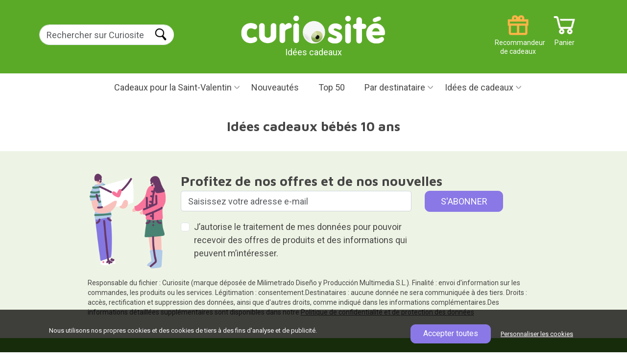

--- FILE ---
content_type: text/html; charset=UTF-8
request_url: https://www.curiosite.com/cadeaux/bebes/10-ans/
body_size: 12771
content:
<!-- Parse Time Pagina NO cacheada. Uri elements count: 2: 0.055s --><!DOCTYPE html>
<html lang="FR">
<head>
    <meta charset="utf-8">

        <!-- Google Tag Manager -->
    
    <script>(function(w,d,s,l,i){w[l]=w[l]||[];w[l].push({'gtm.start':
                new Date().getTime(),event:'gtm.js'});var f=d.getElementsByTagName(s)[0],
            j=d.createElement(s),dl=l!='dataLayer'?'&l='+l:'';j.async=true;j.src=
            'https://www.googletagmanager.com/gtm.js?id='+i+dl;f.parentNode.insertBefore(j,f);
        })(window,document,'script','dataLayer','GTM-K64KHX2P');</script>
    
    <!-- Fin: Google Tag Manager -->

    <!-- Metas -->
    
    <title>Idées cadeaux  bébés  10 ans</title>

    
    <meta name="description" content="0 idées cadeaux. Livraison dans les 24 heures. Idées cadeaux  bébés  10 ans" />
    <meta name="author" content="Curiosite" />
    <link rel="canonical" href="https://www.curiosite.com/cadeaux/bebes/10-ans/"/>
        <meta property="og:image" content=""/>
    <meta property="og:title" content="Idées cadeaux  bébés  10 ans" />
    <meta property="og:type" content="website" />
    <meta property="og:url" content="https://www.curiosite.com/cadeaux/bebes/10-ans/" />
    <meta property="og:description" content="0 idées cadeaux. Livraison dans les 24 heures. Idées cadeaux  bébés  10 ans" />

            <meta name="robots" content="index, follow">
    
    <meta http-equiv="Content-Type" content="text/html; charset=utf-8">
    <meta name="viewport" content="width=device-width, initial-scale=1">
    <meta name="apple-mobile-web-app-capable" content="yes" />
    <meta http-equiv="x-ua-compatible" content="ie=edge">
    <meta name="author" content="Curiosite" />
    <meta name="google-site-verification" content="SKWQF9AQjvUVKxEC9MtY6NgZZ4gsqb1IwXBSHi88TBE" />
    <meta name="google-site-verification" content="5qtS_OFZUJ-uBKaSFN7y00ncRcTSjS8XYYKVNam6gWk" />
    <meta name="google-site-verification" content="0ujK0LBr217BS_vPpa7sE0f3GmNCXQVgWadVYNfhIws" />

    <!-- Fuentes -->
    <link rel="preconnect" href="https://fonts.googleapis.com">
    <link rel="preconnect" href="https://fonts.gstatic.com" crossorigin>
    <link href="https://fonts.googleapis.com/css2?family=Roboto&display=swap" rel="stylesheet">
    <link rel="preload" href="https://fonts.googleapis.com/css2?family=Maven+Pro:wght@400..900&display=swap" as="style" onload="this.rel='stylesheet'">
    <!-- Fin: fuentes -->

    <!--Bootstrap-->
    <link href="https://cdn.jsdelivr.net/npm/bootstrap@5.3.3/dist/css/bootstrap.min.css" rel="stylesheet" integrity="sha384-QWTKZyjpPEjISv5WaRU9OFeRpok6YctnYmDr5pNlyT2bRjXh0JMhjY6hW+ALEwIH" crossorigin="anonymous">

    <!-- Mis estilos-->
    <link href="/assets2024/styles/styles.min.css?ver=21_ene_2025" rel="stylesheet">

    

</head>
<body 
    id="seogf-page"
>
            <!-- Google Tag Manager (noscript) -->
    
        <noscript><iframe src="https://www.googletagmanager.com/ns.html?id=GTM-K64KHX2P" height="0" width="0" style="display:none;visibility:hidden"></iframe></noscript>
    
     <!-- End Google Tag Manager (noscript) -->

    <header>
        <!-- Banner de campaña. Si no estamos en campaña muestra la barra morada de "Envío gratuíto a partir de -->
         
            <!-- Fin Banner de campaña. -->


        <!-- Barra superior verde -->
        <div id="main-header-var" class="green-bar d-flex justify-content-between align-items-center">
            <div class="container">
                <div class="row" id="search-form">
                    <!-- Buscador -->
                    <div class="col-2 col-lg-3 margin-t20 padding-l10 search g-0">
                        <!-- Botón para abrir el botón mobile -->
                        <img id="open-menu-mobile" class="d-block d-lg-none" src="/assets2024/images/header/menu_mobile.png" width="29" height="21" title="Menu mobile" alt = Menu déroulant loading="lazy">
                        <!-- Fin: Botón para abrir el botón mobile -->

                        <!-- Formulario de búsqueda para desktop -->
                        <div class="d-none d-lg-block">
                            <form class="form-inline form-search" method="get" action="/scripts/search/search_curiosite.php" >
                                <div class="form-group">
                                    <label for="example-search-input" class="d-none">Buscar en Curiosite</label>
                                    <input class="form-control border-end-0 border rounded-pill" id="input-buscar" type="search" name="frmText"  placeholder="Rechercher sur Curiosite" />
                                </div>
                                                                <input id="search-btn" class="rounded-pill ms-n5" type="submit" name="Input" value="Buscar" />
                                                            </form>
                        </div>
                    </div>
                    <!-- Fin: Formulario de búsqueda para desktop -->

                    <!-- Logotipo -->
                    <div class="col-7 col-lg-4 offset-lg-1 text-center g-0">
                        <a href="https://www.curiosite.com" title="Cadeaux originaux et gadgets">
                                                                                                                    <img id="logo" src="/assets2024/images/header/logo_curiosite_fr.png" class="img-fluid" width="472" height="91" alt="Cadeaux originaux et gadgets">
                        </a>
                        <div>Idées cadeaux</div>
                    </div>
                    <!-- Fin: Logotipo -->

                    <!-- Menú de iconos -->
                    <div class="col-3 col-lg-4 g-0">
                        <a href="https://www.curiosite.com/scripts/shopping/shoppingcart.php" title="Panier" class="icon icon_cart text-small text-white float-right margin-r10">Panier</a>

                        <div id="header-right" class="d-block d-lg-none float-right margin-r5">
                            <nav id="topnav">
                                <ul class="list-unstyled m-0">
                                    <li><a href="#" id="searchtoggl"><span class="icon icon-search-mobile">RECHERCHER</span></a></li>
                                </ul>
                            </nav>
                        </div>

                        <a href="/scripts/index/giftfinder.php" title="Recommandeur de cadeaux" class="icon icon_giftrecommender text-small text-white d-none d-lg-block float-right">Recommandeur de cadeaux</a>
                    </div>
                    <!-- Fin: Menú de iconos -->
                </div>
            </div>
        </div>
        <!-- Fin: Barra superior verde -->

        <!-- Barra de menú principal -->
        <div id="overlay" class="overlay"></div>
<div id="mainmenu-block">
    <div class="container">
        <div class="intro">
            <div class="close">Cerrar</div>
            <div class="logo">
                <a href="https://www.curiosite.com" title="Cadeaux originaux et gadgets">
                                                                                    <img id="logo" src="/assets2024/images/header/logo_curiosite_fr.png" class="img-fluid" width="472" height="91" alt="Cadeaux originaux et gadgets">
                </a>
            </div>
        </div>
        <ul id="main-menu">
            <!-- Menu campañas -->
            
            
                            <!-- Begin: San Valentín -->
                                <li class="dropdown">
                                            <a href="/cadeaux/saint-valentin/" id="menuValentinesDayCampaign"  class="dropdown-toggle bg-pink" title="Cadeaux pour la Saint-Valentin">Cadeaux pour la Saint-Valentin</a>
                    
                    <ul class="dropdown-menu" aria-labelledby="menuValentinesDayCampaign">
                                                    <li><a href="/cadeaux/saint-valentin/" title="Cadeaux pour la Saint-Valentin">Cadeaux pour la Saint-Valentin</a></li>
                            <li><a href="/cadeaux/saint-valentin/femmes/" title="Cadeaux de Saint-Valentin pour elle">Cadeaux de Saint-Valentin pour elle</a></li>
                            <li><a href="/cadeaux/saint-valentin/hommes/" title="Cadeaux de Saint-Valentin pour lui">Cadeaux de Saint-Valentin pour lui</a></li>
                            <li><a href="/cadeaux/ma-copine/" title="Pour votre petite amie">Pour votre petite amie</a></li>
                            <li><a href="/cadeaux/mon-copain/" title="Pour votre petit ami">Pour votre petit ami</a></li>
                            <li><a href="/cadeaux/saint-valentin/romantiques/" title="Cadeaux romantiques pour la Saint-Valentin">Cadeaux romantiques pour la Saint-Valentin</a></li>
                            <li><a href="/cadeaux/mon-ex/"  title="Cadeaux pour votre ex">Cadeaux pour votre ex</a></li>
                            <li><a href="/cadeaux/saint-valentin/originaux/" title="Idées cadeaux pour la Saint-Valentin">Idées cadeaux pour la Saint-Valentin</a></li>
                                            </ul>
                </li>
                <!-- End: San Valentín -->
            
                        
                        
                        
                                                                                                
                        
            
                        <!-- Fin: Menú "Campañas" -->

            <!-- Inicio: Amigo invisible -->
                        <!-- Fin: Amigo invisible -->



            <!--Menu "Novedades"-->
            <li>
                                    <a href="/catalogue-complet/actualites.html" title="Nouveautés">Nouveautés</a>
                            </li>
            <!--Fin: Menu "Novedades"-->

            <!--Menú "TOP50"-->
            <li>
                                    <a href="/catalogue-complet/top-50.html" title="Top 50">Top 50</a>
                            </li>
            <!--Fin: Menu "TOP50"-->

            <!-- Inicio: Categorías populares -->
            <li class="custom-dropdown d-block d-sm-none">
                <a href="#" id="menuPopularCategories" class="dropdown-toggle" title="Catégories populaires">Catégories populaires</a>
                <ul class="dropdown-menu" aria-labelledby="menuPopularCategories">
                                            <li><a href="/cadeaux/originaux/" title="Idées cadeaux">Idées cadeaux</a></li>
                        <li><a href="/cadeaux/hommes/" title="Pour les hommes">Pour les hommes</a></li>
                        <li><a href="/cadeaux/femmes/" title="Pour les femmes">Pour les femmes</a></li>
                        <li><a href="/cadeaux/mon-copain/" title="Pour mon copain">Pour mon copain</a></li>
                        <li><a href="/cadeaux/ma-copine/" title="Pour ma copine">Pour ma copine</a></li>
                        <li><a href="/cadeaux/meres/" title="Cadeaux pour les mamans">Cadeaux pour les mamans</a></li>
                        <li><a href="/cadeaux/parents/" title="Cadeaux pour les papas">Cadeaux pour les papas</a></li>
                        <li><a href="/cadeaux/pas-chers-20/" title="Cadeaux pas chers">Cadeaux pas chers</a></li>
                        <li><a href="/cadeaux/adolescents/" title="Pour les adolescents">Pour les adolescents</a></li>
                                    </ul>
            </li>
            <!-- Fin: Categorías populares -->


            <!-- Inicio: Días especiales -->
            <li class="custom-dropdown d-block d-sm-none">
                <a href="#" id="menuSpecialDays" class="dropdown-toggle" title="Occasions spéciales">Occasions spéciales</a>
                <ul class="dropdown-menu" aria-labelledby="menuSpecialDays">
                                                        <li><a href="/cadeaux/pere-noel-invisible/" title="Père Noël secret">Père Noël secret</a></li>
                                <li><a href="/cadeaux/anniversaire/" title="Anniversaire">Anniversaire</a></li>
                                <li><a href="/cadeaux/bapteme/" title="Baptême">Baptême</a></li>
                                <li><a href="/cadeaux/mariage/" title="Mariage">Mariage</a></li>
                                <li><a href="/cadeaux/communion/" title="Communions">Communions</a></li>
                                <li><a href="/cadeaux/anniversaires/" title="Cadeaux d'anniversaire">Cadeaux d'anniversaire</a></li>
                                <li><a href="/cadeaux/fete-des-meres/" title="Fête des mères">Fête des mères</a></li>
                                <li><a href="/cadeaux/fierte-lgbt/" title="Journée LGBT / Gay Pride">Journée LGBT / Gay Pride</a></li>
                                <li><a href="/cadeaux/fete-des-peres/" title="Fête des pères">Fête des pères</a></li>
                                <li><a href="/cadeaux/halloween/" title="Halloween">Halloween</a></li>
                                <li><a href="/cadeaux/noel/" title="Noël">Noël</a></li>
                                <li><a href="/cadeaux/rois/" title="Épiphanie">Épiphanie</a></li>
                                <li><a href="/cadeaux/saint-valentin/" title="Saint Valentin">Saint Valentin</a></li>
                                <li><a href="/cadeaux/ete/" title="Été">Été</a></li>

                        
                </ul>
            </li>
            <!-- Fin: Días especiales -->




            <!--Menu "Por destinatario"-->
            <li class="dropdown">
                <a href="#" id="menuRecipient" class="dropdown-toggle" title="Par destinataire">Par destinataire</a>
                <ul class="dropdown-menu" aria-labelledby="menuRecipient">
                                            <li><a href="/cadeaux/femmes/" title="Cadeaux pour femmes">Cadeaux pour femmes</a></li>
                        <li><a href="/cadeaux/hommes/" title="Cadeaux pour hommes">Cadeaux pour hommes</a></li>
                        <li><a href="/cadeaux/mon-copain/" title="Cadeaux pour mon copain">Cadeaux pour mon copain</a></li>
                        <li><a href="/cadeaux/ma-copine/" title="Cadeaux pour ma copine">Cadeaux pour ma copine</a></li>
                        <li><a href="/cadeaux/petites-filles/" title="Cadeaux pour petites filles">Cadeaux pour petites filles</a></li>
                        <li><a href="/cadeaux/petits-garcons/" title="Cadeaux pour petits garçons">Cadeaux pour petits garçons</a></li>
                        <li><a href="/cadeaux/filles/" title="Pour les filles">Pour les filles</a></li>
                        <li><a href="/cadeaux/garcons/" title="Pour les garçons">Pour les garçons</a></li>
                        <li><a href="/cadeaux/meres/" title="Cadeaux pour les mamans">Cadeaux pour les mamans</a></li>
                        <li><a href="/cadeaux/parents/" title="Cadeaux pour les papas">Cadeaux pour les papas</a></li>
                        <li><a href="/cadeaux/adolescents/" title="Pour les adolescents">Pour les adolescents</a></li>
                        <li><a href="/cadeaux/grands-parents/" title="Pour les grands-parents">Pour les grands-parents</a></li>
                        <li><a href="/cadeaux/amies/" title="Pour les amies">Pour les amies</a></li>
                        <li><a href="/cadeaux/amis/" title="Pour les amis">Pour les amis</a></li>
                        <li><a href="/cadeaux/" title="+ Tous les destinataires">+ Tous les destinataires</a></li>
                                    </ul>
            </li>
            <!--Fin: Menu "Por destinatario"-->


                <!-- Inicio "Por edad" -->
                <li class="custom-dropdown d-block d-sm-none">
                        <a href="#" id="menuAge" class="dropdown-toggle" title="Par âge">Par âge</a>
                        <ul class="dropdown-menu" aria-labelledby="menuAge">
                                                                        <li><a href="/cadeaux/10-a-12-ans/" title="10 à 12 ans">10 à 12 ans</a></li>
                                        <li><a href="/cadeaux/13-a-15-ans/" title="13 à 15 ans">13 à 15 ans</a></li>
                                        <li><a href="/cadeaux/16-a-17-ans/" title="16 à 17 ans">16 à 17 ans</a></li>
                                        <li><a href="/cadeaux/18-ans/" title="18 ans">18 ans</a></li>
                                        <li><a href="/cadeaux/20-ans/" title="20 ans">20 ans</a></li>
                                        <li><a href="/cadeaux/30-ans/" title="30 ans">30 ans</a></li>
                                        <li><a href="/cadeaux/40-ans/" title="40 ans">40 ans</a></li>
                                        <li><a href="/cadeaux/50-ans/" title="50 ans">50 ans</a></li>
                                        <li><a href="/cadeaux/60-ans/" title="60 ans">60 ans</a></li>
                                        <li><a href="/cadeaux/70-ans/" title="70 ans">70 ans</a></li>
                                        <li><a href="/cadeaux/80-ans/" title="80 ans">80 ans</a></li>
                                                        </ul>
                </li>
                <!-- Fin "Por edad" -->


                <!-- Inicio "Por afición" -->
                <li class="custom-dropdown d-block d-sm-none">
                        <a href="#" id="menuHobby" class="dropdown-toggle" title="Par hobby">Par hobby</a>
                        <ul class="dropdown-menu" aria-labelledby="menuHobby">
                                                                        <li> <a href="/cadeaux/accros-au-travail/">Accros au travail</a></li>
                                        <li> <a href="/cadeaux/creatifs/">Créatifs</a></li>
                                        <li> <a href="/cadeaux/coquetterie/">Prendre soin de soi</a></li>
                                        <li> <a href="/cadeaux/sportifs/">Passionnés de sport</a></li>
                                        <li> <a href="/cadeaux/dormir/">Sommeil</a></li>
                                        <li> <a href="/cadeaux/bricoleur/">Le bricolage</a></li>
                                        <li> <a href="/cadeaux/le-cafe/">Le café</a></li>
                                        <li> <a href="/cadeaux/le-camping/">En plein air</a></li>
                                        <li> <a href="/cadeaux/le-portable/">Le téléphone portable</a></li>
                                        <li> <a href="/cadeaux/le-the/">Le thé</a></li>
                                        <li> <a href="/cadeaux/le-vin/">Le vin</a></li>
                                        <li> <a href="/cadeaux/frileux/">Frileux</a></li>
                                        <li> <a href="/cadeaux/fetards/">Fêtards</a></li>
                                        <li> <a href="/cadeaux/le-barbecue/">Le barbecue</a></li>
                                        <li> <a href="/cadeaux/le-velo/">Le vélo</a></li>
                                        <li> <a href="/cadeaux/la-biere/">La bière</a></li>
                                        <li> <a href="/cadeaux/la-cuisine/">La cuisine</a></li>
                                        <li> <a href="/cadeaux/la-decoration/">La décoration</a></li>
                                        <li> <a href="/cadeaux/la-photographie/">La photographie</a></li>
                                        <li> <a href="/cadeaux/la-mode/">La mode</a></li>
                                        <li> <a href="/cadeaux/la-musique/">La musique</a></li>
                                        <li> <a href="/cadeaux/la-plage/">La plage</a></li>
                                        <li> <a href="/cadeaux/les-plantes/">Les plantes</a></li>
                                        <li> <a href="/cadeaux/lire/">Lire</a></li>
                                        <li> <a href="/cadeaux/le-retro/">Le style rétro</a></li>
                                        <li> <a href="/cadeaux/les-gadgets/">Les gadgets</a></li>
                                        <li> <a href="/cadeaux/les-chats/">Les chiens</a></li>
                                        <li> <a href="/cadeaux/star-wars/">Star Wars</a></li>
                                        <li> <a href="/cadeaux/a-de-tout/">A déjà de tout</a></li>
                                        <li> <a href="/cadeaux/voyager/">Voyager</a></li>
                                                        </ul>
                </li>
                <!-- Fin "Por afición" -->
                <!-- Inicio "Tipo de regalo" -->
                <li class="custom-dropdown d-block d-sm-none">
                        <a href="#" id="menuType" class="dropdown-toggle" title="Type de cadeau">Type de cadeau</a>
                        <ul class="dropdown-menu" aria-labelledby="menuType">
                                                                        <li><a href="/cadeaux/jolis/" title="Jolis">Jolis</a></li>
                                        <li><a href="/cadeaux/curieux/" title="Curieux">Curieux</a></li>
                                        <li><a href="/cadeaux/rigolos/" title="Amusants">Amusants</a></li>
                                        <li><a href="/cadeaux/ecologiques/" title="Écologiques">Écologiques</a></li>
                                        <li><a href="/cadeaux/educatifs/" title="Éducatifs">Éducatifs</a></li>
                                        <li><a href="/cadeaux/erotiques/" title="Érotiques">Érotiques</a></li>
                                        <li><a href="/cadeaux/geek/" title="Freakies">Freakies</a></li>
                                        <li><a href="/cadeaux/originaux/" title="Originaux">Originaux</a></li>
                                        <li><a href="/cadeaux/personnalises/" title="Personnalisés">Personnalisés</a></li>
                                        <li><a href="/cadeaux/pratiques/" title="Pratiques">Pratiques</a></li>
                                        <li><a href="/cadeaux/romantiques/" title="Romantiques">Romantiques</a></li>
                                        <li><a href="/cadeaux/surprenants/" title="Surprenants">Surprenants</a></li>
                                        <li><a href="/cadeaux/technologiques/" title="Technologiques">Technologiques</a></li>
                                                        </ul>
                </li>
                <!-- Fin "Tipo de regalo" -->


                <!-- Menu "Regalos originales"-->
            <li class="dropdown">
                <a href="#" id="menuOriginalGitfts" class="dropdown-toggle" title="Idées de cadeaux">Idées de cadeaux</a>
                <ul class="dropdown-menu" aria-labelledby="menuOriginalGitfts">
                                            <li class="dropdown-sub">
                            <a href="https://www.curiosite.com/maison-et-decoration.html"  class="dropdown-sub-toggle" title="Maison et décoration">Maison et décoration</a>
                            <ul class="dropdown-menu-sub">
                                                                    <li>
                                        <a href="https://www.curiosite.com/maison-et-decoration/decoration.html" title="Décoration">Décoration</a>
                                    </li>
                                                                    <li>
                                        <a href="https://www.curiosite.com/maison-et-decoration/decoration-de-la-cuisine.html" title="Décoration cuisine">Décoration cuisine</a>
                                    </li>
                                                                    <li>
                                        <a href="https://www.curiosite.com/maison-et-decoration/mugs-originaux.html" title="Tasses originales">Tasses originales</a>
                                    </li>
                                                                    <li>
                                        <a href="https://www.curiosite.com/maison-et-decoration/eclairage-et-lampes.html" title="Éclairage et lampes">Éclairage et lampes</a>
                                    </li>
                                                                    <li>
                                        <a href="https://www.curiosite.com/maison-et-decoration/plantes-dinterieur.html" title="Plantes d’intérieur">Plantes d’intérieur</a>
                                    </li>
                                                                    <li>
                                        <a href="https://www.curiosite.com/maison-et-decoration/ustensiles-de-cuisine.html" title="Ustensiles de cuisine">Ustensiles de cuisine</a>
                                    </li>
                                                                    <li>
                                        <a href="https://www.curiosite.com/maison-et-decoration/coussins-originaux.html" title="Coussins originaux">Coussins originaux</a>
                                    </li>
                                                                    <li>
                                        <a href="https://www.curiosite.com/maison-et-decoration/pots-de-fleurs-originaux.html" title="Jardinières originales">Jardinières originales</a>
                                    </li>
                                                                    <li>
                                        <a href="https://www.curiosite.com/maison-et-decoration/vie-saine.html" title="Une vie saine">Une vie saine</a>
                                    </li>
                                                                    <li>
                                        <a href="https://www.curiosite.com/maison-et-decoration/seaux-a-cocktail-et-a-glace-originaux.html" title="Cocktails et bacs à glaçons originaux">Cocktails et bacs à glaçons originaux</a>
                                    </li>
                                                                    <li>
                                        <a href="https://www.curiosite.com/maison-et-decoration/accessoires-de-salle-de-bains.html" title="Accessoires de salle de bains">Accessoires de salle de bains</a>
                                    </li>
                                                                    <li>
                                        <a href="https://www.curiosite.com/maison-et-decoration/accessoires-pour-le-vin.html" title="Accessoires vin">Accessoires vin</a>
                                    </li>
                                                                    <li>
                                        <a href="https://www.curiosite.com/maison-et-decoration/paillassons-originaux.html" title="Paillassons originaux">Paillassons originaux</a>
                                    </li>
                                                                    <li>
                                        <a href="https://www.curiosite.com/maison-et-decoration/petits-appareils-menagers.html" title="Petits appareils ménagers">Petits appareils ménagers</a>
                                    </li>
                                                                    <li>
                                        <a href="https://www.curiosite.com/maison-et-decoration/reveils.html" title="Réveils">Réveils</a>
                                    </li>
                                                                    <li>
                                        <a href="https://www.curiosite.com/maison-et-decoration/tirelires-originales.html" title="Tirelires originales">Tirelires originales</a>
                                    </li>
                                                            </ul>
                        </li>
                                            <li class="dropdown-sub">
                            <a href="https://www.curiosite.com/gadgets.html"  class="dropdown-sub-toggle" title="Gadgets">Gadgets</a>
                            <ul class="dropdown-menu-sub">
                                                                    <li>
                                        <a href="https://www.curiosite.com/gadgets/accessoires-pour-smartphones.html" title="Accessoires pour smartphone">Accessoires pour smartphone</a>
                                    </li>
                                                                    <li>
                                        <a href="https://www.curiosite.com/gadgets/hautparleurs-portables.html" title="Haut-parleurs portables">Haut-parleurs portables</a>
                                    </li>
                                                                    <li>
                                        <a href="https://www.curiosite.com/gadgets/musique-et-gadgets-audio.html" title="Gadgets musicaux et audio">Gadgets musicaux et audio</a>
                                    </li>
                                                                    <li>
                                        <a href="https://www.curiosite.com/gadgets/projecteurs-et-eclairages.html" title="Projecteurs et éclairage">Projecteurs et éclairage</a>
                                    </li>
                                                                    <li>
                                        <a href="https://www.curiosite.com/gadgets/kickstarter.html" title="Kickstarter">Kickstarter</a>
                                    </li>
                                                            </ul>
                        </li>
                                            <li class="dropdown-sub">
                            <a href="https://www.curiosite.com/jouets.html"  class="dropdown-sub-toggle" title="Jouets">Jouets</a>
                            <ul class="dropdown-menu-sub">
                                                                    <li>
                                        <a href="https://www.curiosite.com/jouets/faitesle-vousmeme.html" title="Faites-le vous-même.">Faites-le vous-même.</a>
                                    </li>
                                                                    <li>
                                        <a href="https://www.curiosite.com/jouets/jeux-de-societe.html" title="Jeux de société">Jeux de société</a>
                                    </li>
                                                                    <li>
                                        <a href="https://www.curiosite.com/jouets/peluches-originales.html" title="Peluches originales">Peluches originales</a>
                                    </li>
                                                                    <li>
                                        <a href="https://www.curiosite.com/jouets/jouets-de-createurs.html" title="Toys design">Toys design</a>
                                    </li>
                                                                    <li>
                                        <a href="https://www.curiosite.com/jouets/boites-devasion.html" title="Coffrets Escape Room">Coffrets Escape Room</a>
                                    </li>
                                                                    <li>
                                        <a href="https://www.curiosite.com/jouets/jouets-educatifs.html" title="Jouets éducatifs">Jouets éducatifs</a>
                                    </li>
                                                                    <li>
                                        <a href="https://www.curiosite.com/jouets/action-et-plein-air.html" title="Action et plein air">Action et plein air</a>
                                    </li>
                                                                    <li>
                                        <a href="https://www.curiosite.com/jouets/antistress.html" title="Anti-stress">Anti-stress</a>
                                    </li>
                                                            </ul>
                        </li>
                                            <li class="dropdown-sub">
                            <a href="https://www.curiosite.com/cadeaux-romantiques.html"  class="dropdown-sub-toggle" title="Cadeaux romantiques">Cadeaux romantiques</a>
                            <ul class="dropdown-menu-sub">
                                                            </ul>
                        </li>
                                            <li class="dropdown-sub">
                            <a href="https://www.curiosite.com/livres.html"  class="dropdown-sub-toggle" title="Livres">Livres</a>
                            <ul class="dropdown-menu-sub">
                                                            </ul>
                        </li>
                                            <li class="dropdown-sub">
                            <a href="https://www.curiosite.com/cadeaux-de-bureau.html"  class="dropdown-sub-toggle" title="Cadeaux de bureau">Cadeaux de bureau</a>
                            <ul class="dropdown-menu-sub">
                                                                    <li>
                                        <a href="https://www.curiosite.com/cadeaux-de-bureau/bureau-detudes.html" title="Bureau design">Bureau design</a>
                                    </li>
                                                                    <li>
                                        <a href="https://www.curiosite.com/cadeaux-de-bureau/teletravail.html" title="Télétravail">Télétravail</a>
                                    </li>
                                                                    <li>
                                        <a href="https://www.curiosite.com/cadeaux-de-bureau/jouets-et-gadgets-de-bureau.html" title="Jouets et gadgets de bureau">Jouets et gadgets de bureau</a>
                                    </li>
                                                            </ul>
                        </li>
                                            <li class="dropdown-sub">
                            <a href="https://www.curiosite.com/photographie.html"  class="dropdown-sub-toggle" title="Photographie">Photographie</a>
                            <ul class="dropdown-menu-sub">
                                                                    <li>
                                        <a href="https://www.curiosite.com/photographie/lomographie.html" title="Lomographie">Lomographie</a>
                                    </li>
                                                            </ul>
                        </li>
                                            <li class="dropdown-sub">
                            <a href="https://www.curiosite.com/parti.html"  class="dropdown-sub-toggle" title="Fiesta">Fiesta</a>
                            <ul class="dropdown-menu-sub">
                                                            </ul>
                        </li>
                                    </ul>
            </li>
            <!--Fin: Menu "Regalos originales-->

            <!-- Menu "Opción por defecto si no hay campaña activa"-->
                        <!-- Fin: Menu "Opción por defecto si no hay campaña activa"-->

            <!-- Menu "Outlet" (sólo para ES)-->
                        <!-- Fin: Menu "Outlet" (sólo para ES)-->
        </ul>
    </div>
</div>
<!-- Fin: Barra de menú principal -->        <!-- Fin: Barra de menú principal -->
    </header>

    <!-- Contenido -->
    <div class="main-content">
        
    <!-- Bloque "Intro (título y descripción de la landing)"-->
    <div id="intro" class="clearfix margin-b35 text-center">
        <div class="container">
            <h1 class="block-title margin-b30">Idées cadeaux  bébés  10 ans</h1>
                    </div>
    </div>
    <!-- Fin: Bloque "Intro (título y descripción de la landing)"-->

    <!-- Bloque "Landings seo_Gf relacionadas" -->
    
    <!-- Fin: Bloque "Landings seo_Gf relacionadas" -->

    
    



    <!-- Bloque "Productos" -->
    <div id="listproducts-block" class="productlist-block ">
    <div class="container">
                            <!--Aucun produit ne correspond aux critères indiqués.-->
            </div>
</div>


    <!-- Fin: Bloque "Productos" -->

   <!-- Bloque "Categorías relacionadas" -->
    
    <!-- Fin: Bloque "Categorías relacionadas" -->

    

        
    <!-- Bloque: "Newsletter" -->
     <div id="newsletter-block" class="bg-green-light padding-y40">
    <div class="container">
        <div class="block-title d-lg-none">Profitez de nos offres et de nos nouvelles</div>

        <div class="row">
            <div class="col-4 col-md-2 offset-md-1">
                <picture>
                    <source srcset="/assets2024/images/footer/newsletter_image_d.png" media="(min-width: 768px)" width="218" height="268" sizes="(min-width: 768px) 100vw">
                    <img src="/assets2024/images/footer/newsletter_image_m.png" class="img-fluid float-right" width="334" height="659" loading="lazy" alt="Bulletin d'information" sizes="100vw">
                </picture>
            </div>
            <div class="col-8 col-md-7">
                <div class="block-title d-none d-lg-block">Profitez de nos offres et de nos nouvelles</div>
                <form id="form-subscribe" action="/scripts/subscribe/subscribe.php" name="suscripcion" method="post" class="">
                    <div class="row">
                        <div class="col-12 col-lg-9">
                            <div class="form-group mb-3">
                                <input id="tu-email" class="form-control" type="text" name="email" placeholder="Saisissez votre adresse e-mail">
                            </div>
                            <div class="form-check mb-3">
                                <label class="form-check-label" for="subscriptionterms" >J’autorise le traitement de mes données pour pouvoir recevoir des offres de produits et des informations qui peuvent m’intéresser.</label>

                                <input class="form-check-input" type="checkbox" name="subscriptionterms" id="subscriptionterms">
                            </div>
                        </div>
                        <div class="col-12 col-lg-3">
                            <input type="submit" name="submit" class="btn bg-purple text-white"  value="S'ABONNER" id="submit-news-m"/>
                        </div>
                    </div>
                </form>
            </div>
            <div class="col-12 col-lg-10 offset-lg-1 mt-3">
                <small id="subscribeLegacyText">Responsable du fichier : Curiosite (marque déposée de Milimetrado Diseño y Producción Multimedia S.L.). Finalité : envoi d'information sur les commandes, les produits ou les services. Légitimation : consentement.Destinataires : aucune donnée ne sera communiquée à des tiers. Droits : accès, rectification et suppression des données, ainsi que d'autres droits, comme indiqué dans les informations complémentaires.Des informations détaillées supplémentaires sont disponibles dans notre <a class="text-decoration-underline" href="https://www.curiosite.com/aide/politique-de-confidentialite-et-de-protection-des-donnees.html" target="_blank">Politique de confidentialité et de protection des données</a></small>
            </div>
        </div>
    </div>
</div>    <!-- Fin: Bloque "Newsletter" -->

    </div>

    <!-- Bloque: Footer -->
    <footer>
        <!-- Bloque "Texto claim footer" -->
        <div id="claim-block" class="text-white border-bottom text-center padding-y30">
    <div class="container">
        <div class="block-title">Donner, c'est donner sans rien recevoir en retour.</div>
    </div>
</div>        <!-- Fin: Bloque "Texto claim footer" -->

        <!-- Bloque "Menú del footer" -->
        <div id="footermenu-block" class="text-white border-bottom padding-y30">
    <div class="container">
        <div class="row">
            <div class="col-12 col-lg-4">
                <div class="block-title d-none d-lg-block">Aide</div>
                <button type="button" class="btn-as-h2 d-lg-none" data-bs-toggle="collapse" data-bs-target="#help">Aide</button>
                <div id="help" class="collapse">
                    <ul class="nav flex-column list-group ">
                        <li class="nav-item mb-2"><a href="https://www.curiosite.com/aide/frais-dexpedition.html" class="nav-link p-0" title="Frais d'envoi">Frais d'envoi</a></li>
                        <li class="nav-item mb-2"><a href="https://www.curiosite.com/aide/comment-acheter.html" class="nav-link p-0" title="Comment acheter ?">Comment acheter ?</a></li>
                        <li class="nav-item mb-2"><a href="https://www.curiosite.com/aide/modes-de-paiement.html" class="nav-link p-0" title="Modes de règlement">Modes de règlement</a></li>
                        <li class="nav-item mb-2"><a href="https://www.curiosite.com/aide/coupon-de-reduction-actif-chez-curiosite.html" class="nav-link p-0" title="Coupons de réduction actifs">Coupons de réduction actifs</a></li>
                                                <li class="nav-item mb-2"><a href="https://www.curiosite.com/aide/politique-de-retour.html" class="nav-link p-0" title="Politique de retours">Politique de retours</a></li>
                        <li class="nav-item mb-2"><a href="https://www.curiosite.com/aide/curiosite-votre-boutique-de-cadeaux-a-madrid.html" class="nav-link p-0" title="Visitez notre boutique à Madrid">Visitez notre boutique à Madrid</a></li>
                        <li class="nav-item mb-2"><a href="/blog/" class="nav-link p-0" title="Blog Curiosite">Blog Curiosite</a></li>
                    </ul>
                </div>
            </div>

            <div class="col-12 col-lg-4">
                <div class="block-title d-none d-lg-block">Informations légales</div>
                <button class="btn-as-h2  d-lg-none" type="button" data-bs-toggle="collapse" data-bs-target="#legal" aria-expanded="false" aria-controls="lista">Informations légales</button>
                <div id="legal" class="collapse">
                    <ul class="nav flex-column list-group">
                        <li class="nav-item mb-2"><a href="https://www.curiosite.com/aide/qui-sommesnous.html" class="nav-link p-0">Qui sommes-nous ?</a></li>
                        <li class="nav-item mb-2"><a href="https://www.curiosite.com/aide/politique-de-confidentialite-et-de-protection-des-donnees.html" class="nav-link p-0">Protection des données</a></li>
                        <li class="nav-item mb-2"><a href="https://www.curiosite.com/aide/securite.html" class="nav-link p-0">Sécurité</a></li>
                        <li class="nav-item mb-2"><a href="https://www.curiosite.com/aide/conditions-dutilisation.html" class="nav-link p-0">Conditions de souscription</a></li>
                        <li class="nav-item mb-2"><a href="https://www.curiosite.com/aide/politique-de-cookies-de-curiosite.html" class="nav-link p-0">Politique relative aux cookies</a></li>
                    </ul>
                </div>
            </div>

            <div id="rrss" class="col-12 col-lg-4">
                <div class="block-title">Suivez-nous sur</div>
                <ul class="list-unstyled d-flex">
                    <li><a href="https://www.facebook.com/curiosite.es" target="_blank" title="Facebook"><img src="/assets2024/images/footer/icon_facebook.png" class="img-fluid img-rrss" width="74" height="74" loading="lazy" alt="Facebook"></a></li>
                    <li class="ms-3"><a href="https://www.instagram.com/curiosite.es/" target="_blank" title="Instagram"><img src="/assets2024/images/footer/icon_instagram.png" class="img-fluid img-rrss" width="74" height="74" loading="lazy" alt="Instagram"></a></li>
                    <li class="ms-3"><a href="https://www.tiktok.com/@curiosite.es#" target="_blank" title="Tik Tok"><img src="/assets2024/images/footer/icon_tiktok.png" class="img-fluid img-rrss" width="74" height="74" loading="lazy" alt="Tik Tok"></a></li>
                    <li class="ms-3"><a href="https://www.pinterest.es/curiositepin/" target="_blank" title="Pinterest"><img src="/assets2024/images/footer/icon_pinterest.png" class="img-fluid img-rrss" width="74" height="74" loading="lazy" alt="Pinterest"></a></li>
                </ul>

                <div class="block-title mt-4"><a class="text-white nav-link" href="/scripts/support/open.php" rel="nofollow">Contact et service clientèle</a></div>
                                <a class="text-white nav-link" href="/scripts/support/open.php" rel="nofollow"><img class="email" src="/assets2024/images/footer/icon_mail.png" width="24" height="20" alt="Envoyez-nous vos questions">Écrivez-nous maintenant</a>
            </div>
        </div>
    </div>
</div>        <!-- Fin: Bloque "Menú del footer" -->

                    <!-- Bloque "Traducción de la URL a internacional" -->
            <div id="internationalurls-block" class="text-white border-bottom padding-y30">
    <div class="container">
        <div class="row">
                                                <div class="col-12 col-lg-2">
                        <a href="https://www.curiosite.com/cadeaux/bebes/10-ans/" title="Curiosité FR">
                            <img src="/assets2024/images/footer/flag_france.jpg" width="30" height="20" loading="lazy" alt="Curiosité FR" class="mr-1">
                            <strong>Curiosité FR</strong>
                            <p>Idées cadeaux  bébés  10 ans</p>
                        </a>
                    </div>
                                                                <div class="col-12 col-lg-2">
                        <a href="https://www.curiosite.de/geschenke/babys/10-jahrige/" title="Curiosite DE">
                            <img src="/assets2024/images/footer/flag_germany.jpg" width="30" height="20" loading="lazy" alt="Curiosite DE" class="mr-1">
                            <strong>Curiosite DE</strong>
                            <p>Geschenke für 10-jährige Babys</p>
                        </a>
                    </div>
                                                                <div class="col-12 col-lg-2">
                        <a href="https://www.curiosite.it/regali/neonati/10-anni/" title="Curiosite IT">
                            <img src="/assets2024/images/footer/flag_italy.jpg" width="30" height="20" loading="lazy" alt="Curiosite IT" class="mr-1">
                            <strong>Curiosite IT</strong>
                            <p>Regali  i neonati  10 anni</p>
                        </a>
                    </div>
                                                                <div class="col-12 col-lg-2">
                        <a href="https://www.curiosite.at/geschenke/babys/10-jahrige/" title="Curiosite AT">
                            <img src="/assets2024/images/footer/flag_austria.jpg" width="30" height="20" loading="lazy" alt="Curiosite AT" class="mr-1">
                            <strong>Curiosite AT</strong>
                            <p>Geschenke für 10-jährige Babys</p>
                        </a>
                    </div>
                                                                <div class="col-12 col-lg-2">
                        <a href="https://www.curiosite.pt/presentes/bebes/10-anos/" title="Curiosite PT">
                            <img src="/assets2024/images/footer/flag_portugal.jpg" width="30" height="20" loading="lazy" alt="Curiosite PT" class="mr-1">
                            <strong>Curiosite PT</strong>
                            <p>Prendas  bebés  10 anos</p>
                        </a>
                    </div>
                                                                <div class="col-12 col-lg-2">
                        <a href="https://www.curiosite.es/regalos/bebes/10-anos/" title="Curiosite ES">
                            <img src="/assets2024/images/footer/flag_spain.jpg" width="30" height="20" loading="lazy" alt="Curiosite ES" class="mr-1">
                            <strong>Curiosite ES</strong>
                            <p>Regalos para bebés de 10 años</p>
                        </a>
                    </div>
                                    </div>
    </div>
</div>            <!-- Fin: Bloque "Traducción de la URL a internacional" -->
        
        <!-- Bloque "Texto copyright" -->
        <div id="copyright-block"class="bg-white padding-y30">
    <div class="container">
        <small>&copy; 2008-2026
            Curiosite. Idées cadeaux et gadgets. Curiosite est une production de Milimetrado diseño y producción multimedia S.L..
            Inscrite au Registre du commerce et des sociétés de Madrid le 7 septembre 2006. Tome : 23.137. Livre : 0. Feuillet : 10. Section : 8. Page : M-414659 CIF : B84800341 C/ Corredera Alta de San Pablo 28 Madrid
        </small>
        <div class="d-flex justify-content-center">
            <img src="/assets2024/images/footer/payment_methods.png" width="674" height="74" class="img-fluid" loading="lazy" alt="Modes de paiement acceptés">
        </div>
    </div>
</div>        <!-- Fin: Bloque "Texto copyright" -->
    </footer>
    <!-- Fin: Bloque "Footer" -->

    <script src="https://code.jquery.com/jquery-3.5.1.min.js"></script>
<script src="https://cdn.jsdelivr.net/npm/@popperjs/core@2.9.2/dist/umd/popper.min.js"></script>
<script src="https://cdn.jsdelivr.net/npm/bootstrap@5.3.3/dist/js/bootstrap.bundle.min.js" integrity="sha384-YvpcrYf0tY3lHB60NNkmXc5s9fDVZLESaAA55NDzOxhy9GkcIdslK1eN7N6jIeHz" crossorigin="anonymous"></script>


<script src="https://cdn.jsdelivr.net/npm/jquery-validation@1.17.0/dist/jquery.validate.min.js"></script>
    
        <script src="https://cdn.jsdelivr.net/npm/jquery-validation@1.17.0/dist/localization/messages_fr.min.js"></script>
    
<script src="https://ajax.googleapis.com/ajax/libs/jqueryui/1.12.1/jquery-ui.min.js"></script>

<script type="text/javascript" src="/assets2024/js/main.js?ver=29sep2022"></script>




    <!--Doofinder-->
<script>
    var doofinder_script ='//cdn.doofinder.com/media/js/doofinder-classic.7.latest.min.js';
        (function(d,t){var f=d.createElement(t),s=d.getElementsByTagName(t)[0];f.async=1;
            f.src=('https:'==location.protocol?'https:':'http:')+doofinder_script;
            f.setAttribute('charset','utf-8');
            s.parentNode.insertBefore(f,s)}(document,'script'));

    var dfClassicLayers = [{
       "hashid": "8e6b08a7631d4d1f8358214963c226a4",
        "zone": "eu1",
        "display": {
            "lang": "FR",
            "align": "center"
        },
        "queryInput": "#input-buscar, #header-right",
        "mobile": {
            "display": {
                "initialSearch": "cadeaux",
                "templateVars": {
                    "images": {
                        header: 'https://www.curiosite.com/assets2024/images/header/logo_curiosite_fr.png',
                    }
                }
            }
        }
    }];
</script>
<!--/Doofinder-->




<script>
    $(document).ready(function() {
        // Configurar el validador, por defecto
        $.validator.setDefaults({
            onfocusout: false,
            errorClass: "form-control-feedback",
            errorElement: 'div',
            highlight: function (element, errorClass, validClass) {
                $(element).addClass("form-control-danger").removeClass("form-control-success");
                $(element).parents(".form-group").addClass("has-danger").removeClass("has-success");
            },
            unhighlight: function (element, errorClass, validClass) {
                $(element).addClass("form-control-success").removeClass("form-control-danger");
                $(element).parents(".form-group").addClass("has-success").removeClass("has-danger");
            },
            submitHandler: function(form) {
                $("button[type='submit']")
                    .html("Procesando...")
                    .attr('disabled', 'disabled');
                    form.submit();
            }
        });
        // Fin: Configurar el validador, por defecto


        /*Inicio - código para funciones de menú*/
        $(document).ready(function() {
            function handleDesktopHover() {
                if ($(window).width() > 991) {
                    // Hover en escritorio
                    $('.dropdown').hover(
                        function() {
                            var $dropdownMenu = $(this).find('.dropdown-menu');
                            $dropdownMenu.stop(true, true).show();
                            $(this).addClass("show");
                        },
                        function() {
                            var $dropdownMenu = $(this).find('.dropdown-menu');
                            $dropdownMenu.stop(true, true).hide();
                            $(this).removeClass("show");
                        }
                    );

                    $('.dropdown-menu-sub').parent().hover(
                        function() {
                            var $submenu = $(this).find('.dropdown-menu-sub');
                            $submenu.stop(true, true).show();
                            $(this).addClass("show");
                        },
                        function() {
                            var $submenu = $(this).find('.dropdown-menu-sub');
                            $submenu.stop(true, true).hide();
                            $(this).removeClass("show");
                        }
                    );
                }
            }

            function handleMobileClick() {
                if ($(window).width() <= 991) {
                    // Click en móvil para desplegar menú y submenús
                    $('.dropdown-toggle').off('click').on('click', function(e) {
                        e.preventDefault();

                        const $dropdownMenu = $(this).siblings('.dropdown-menu');
                        const $parentLi = $(this).parent();

                        if ($parentLi.hasClass('show')) {
                            $dropdownMenu.hide();
                            $parentLi.removeClass('show');
                        } else {
                            $('.dropdown-menu').hide();
                            $('.dropdown').removeClass('show');

                            $dropdownMenu.show();
                            $parentLi.addClass('show');
                        }
                    });

                    $('.dropdown-sub-toggle').off('click').on('click', function(e) {
                        e.preventDefault();

                        const $subMenu = $(this).siblings('.dropdown-menu-sub');
                        const $parentSub = $(this).parent();

                        if ($parentSub.hasClass('show')) {
                            $subMenu.hide();
                            $parentSub.removeClass('show');
                        } else {
                            $parentSub.siblings().find('.dropdown-menu-sub').hide();
                            $parentSub.siblings().removeClass('show');

                            $subMenu.show();
                            $parentSub.addClass('show');
                        }
                    });
                }
            }

            // Inicialización al cargar la página
            handleDesktopHover();
            handleMobileClick();

            // Actualización de eventos al redimensionar la ventana
            $(window).resize(function() {
                handleDesktopHover();
                handleMobileClick();
            });

            // Scripts para abrir/cerrar menú móvil
            $('#mainmenu-block .intro .close, #overlay').click(function() {
                $('#mainmenu-block').hide();
                $('#overlay').hide();
                $('body').css('overflow','auto');
            });

            $('#open-menu-mobile').click(function() {
                $('#mainmenu-block').show();
                $('#overlay').show();
                $('body').css('overflow','hidden');
            });

            // Añadir efecto de fondo gris temporal solo al elemento li clicado
            $('li').click(function(event) {
                event.stopPropagation(); // Evita que el evento afecte a padres o hijos
                $(this).css('background-color', '#e7e7e7');
                setTimeout(() => {
                    $(this).css('background-color', '');
                }, 100); // Tiempo en milisegundos
            });
        });
        /*Fin - código para menú*/

    });

    $(document).ready(function() {
        const $mainMenu = $('#mainmenu-block #main-menu');
        const $mainMenuBlock = $('#mainmenu-block');
        const $overlay = $('#overlay'); // Asegúrate de tener el overlay definido en tu HTML

        // Mostrar el menú y el overlay
        function openMenu() {
            $mainMenuBlock.show(); // Mostrar el menú
            $overlay.show(); // Mostrar el overlay
            $('body').addClass('no-scroll'); // Desactivar el scroll en el body
        }

        // Cerrar el menú y el overlay
        function closeMenu() {
            $mainMenuBlock.hide(); // Ocultar el menú
            $overlay.hide(); // Ocultar el overlay
            $('body').removeClass('no-scroll'); // Activar el scroll en el body
        }

        // Agregar evento al botón de cerrar
        $('.close').on('click', closeMenu);

        // Agregar evento al overlay para cerrar el menú al hacer clic
        $overlay.on('click', closeMenu);

        // Aquí puedes agregar el evento que abre el menú, por ejemplo:
        $('#menu-toggle').on('click', openMenu); // Suponiendo que hay un botón para abrir el menú
    });


    // Validación Newsletter
    $('#form-subscribe').validate({
        lang: 'es',
        errorLabelContainer: "#privacy-validate",
        rules: {
            email: {
                required: true,
                email: true
            },
            subscriptionterms: {
                required: true
            }
        },
        messages: {
            email: {
                required: "Por favor añade un email.",
                email: "El formato del email es inválido."
            },
            subscriptionterms: {
                required: "Por favor acepta la cláusula de privacidad."
            }
        }
    });
    // Fin: Validación Newsletter

</script>



<!-- JS search bar -->
<script type="text/javascript">
    $(function() {
        var $searchlink = $('#searchtoggl i');
        var $searchbar = $('#searchbar');

        $('#topnav ul li a').on('click', function(e) {
            e.preventDefault();

            if ($(this).attr('id') == 'searchtoggl') {
                $("#dfclassic").removeAttr("hidden").attr("visible");
            }
        });
    });
</script>
<!-- Fin JS search bar -->



    
        <!--COOKIES CONSENT-->
        <script src="/assets2024/components/cookiesconsentjs-main/src/cookiesconsent.min.js"></script>
      
      
<script>

    const cc = CookiesConsentJS({
        //path : window.location.pathname,
        path: "/",
        expirationDays : 365,
        buttons : [ "accept", "settings"],
        content : {
            
            message : "Nous utilisons nos propres cookies et des cookies de tiers à des fins d'analyse et de publicité.",
            align : "left",
            btnAccept : "Accepter toutes",
            btnSettings : "Personnaliser les cookies",
            btnSettingsSelectAll: "Tout sélectionner",
            btnSettingsAccept: "Accepter et sauvegarder",
            
        },
        position : "bottom",
        cookies : {
            cookies_optional : {
                name : "consentcookies_optionals",
                
                description : "<h2>Cookies publicitaires</h2><ul><li>Cookies de tiers à des fins d'analyse.</li><li>Afficher les campagnes personnalisées sur d'autres sites web.</li></ul>",
                
                checked : true,
                disabled : false,
            },
            cookies_mandatories : {
                name : "consentcookies_mandatories",
                
                description : "<h2>Cookies fonctionnels (ne peuvent être désactivés)</h2><ul><li>Ils sont nécessaires pour naviguer sur ce site et utiliser ses fonctionnalités.</li><li>Stocker vos préférences telles que la langue et la devise.</li><li>Personnaliser l'expérience en fonc",
                checked : true,
                disabled : true,
                
            },
        },
    });

</script>
      
        <script src="/assets2024/js/curiositecookies.js"></script>
        <!--END COOKIES CONSENT-->
    


    
    
<script>
    // Función para cortar el botón de ordenación cuando estamos en mobile
    function updateButtonText() {
        if ($(window).width() < 991) {
            $isoLangCode =  $('#order button').attr('attr-language');
            switch ($isoLangCode) {
                case 'ES':
                    $('#order button').text('Ordenar'); // Texto corto
                    break;
                case 'PT':
                    $('#order button').text('Ordem'); // Texto corto
                    break;
                case 'DE':
                    $('#order button').text('Bestellung'); // Texto corto
                    break;
                case 'IT':
                    $('#order button').text('Ordine'); // Texto corto
                    break;
                case 'FR':
                    $('#order button').text('Trier'); // Texto corto
                    break;
                default:
                    $('#order button').text('Ordenar'); // Texto corto
            }
        }

    }

    $(document).ready(function() {
        //Función para cortar el botón de ordenación cuando estamos en mobile
        updateButtonText();

        $('#filter-menu-close').on( "click", function(e) {
            e.stopPropagation();
            e.preventDefault();

            //$('#filters-menu-container').css('display','none');
            $('#filters-menu button').click();
        });

        //Función para abrir la ordenación en desktop.
        $('#order').on( "mouseenter", function(e)  {
            if ($(window).width() > 991) {
                $('#order').addClass('show');
            }
        });

        //Función para cerrar la ordenación en desktop.
        $('#order').on( "mouseleave", function(e)  {
            if ($(window).width() > 991) {
                $('#order').removeClass('show');
            }
        });

        //Función para abrir/cerrar la ordenación en mobile.
        $('#order').on( "click", function(e) {
            if ($('#order').hasClass('show')==true) {
                $('#order').removeClass('show');
            } else if ($('#order').hasClass('show')==false) {
                $('#order').addClass('show');
            }
        });
    });
</script>

            <!-- REMARKETING GOOGLE: category tag -->
    
        <script type="text/javascript">
            var google_tag_params = {
                ecomm_pagetype: 'category'
            };
        </script>
        <script type="text/javascript">
            /* <![CDATA[ */
            var google_conversion_id = 1040118505;
            var google_custom_params = window.google_tag_params;
            var google_remarketing_only = true;
            /* ]]> */
        </script>
        <script type="text/javascript" src="//www.googleadservices.com/pagead/conversion.js">
        </script>
        <noscript>
            <div style="display:inline;">
                <img height="1" width="1" style="border-style:none;" alt="" src="//googleads.g.doubleclick.net/pagead/viewthroughconversion/1040118505/?value=0&amp;guid=ON&amp;script=0"/>
            </div>
        </noscript>
    
    <!-- END REMARKETING GOOGLE: category tag  -->


        
    <!-- Nuevas etiquetas Webgains Mayo 2019 -->
    <script>
       (function(w,e,b,g,a,i,n,s){w['ITCLKOBJ']=a;w[a]=w[a]||function(){(w[a].q=w[a].q||[]).push(arguments)},w[a].l=1*new Date();i=e.createElement(b),n=e.getElementsByTagName(b)[0];i.async=1;i.src=g;n.parentNode.insertBefore(i,n)})(window,document,'script','https://analytics.webgains.io/clk.min.js','ITCLKQ');
       ITCLKQ('set', 'internal.api', true);
       ITCLKQ('set', 'internal.cookie', true);
       ITCLKQ('click');
    </script>
    <!-- Fin: Nuevas etiquetas Webgains Mayo 2019 -->

    
</body>
</html>

